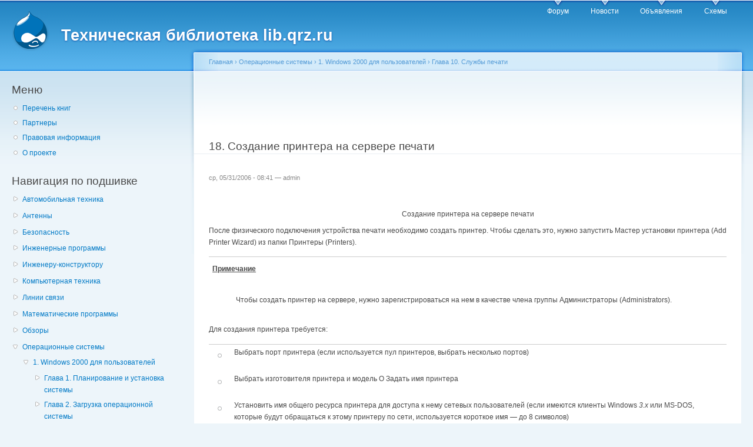

--- FILE ---
content_type: text/html; charset=utf-8
request_url: https://lib.qrz.ru/node/15342
body_size: 10647
content:
<!DOCTYPE html PUBLIC "-//W3C//DTD XHTML+RDFa 1.0//EN"
  "http://www.w3.org/MarkUp/DTD/xhtml-rdfa-1.dtd">
<html xmlns="http://www.w3.org/1999/xhtml" xml:lang="ru" version="XHTML+RDFa 1.0" dir="ltr"
  xmlns:content="http://purl.org/rss/1.0/modules/content/"
  xmlns:dc="http://purl.org/dc/terms/"
  xmlns:foaf="http://xmlns.com/foaf/0.1/"
  xmlns:og="http://ogp.me/ns#"
  xmlns:rdfs="http://www.w3.org/2000/01/rdf-schema#"
  xmlns:sioc="http://rdfs.org/sioc/ns#"
  xmlns:sioct="http://rdfs.org/sioc/types#"
  xmlns:skos="http://www.w3.org/2004/02/skos/core#"
  xmlns:xsd="http://www.w3.org/2001/XMLSchema#">

<head profile="http://www.w3.org/1999/xhtml/vocab">
  <meta http-equiv="Content-Type" content="text/html; charset=utf-8" />
<link rel="prev" href="/node/15341" />
<link rel="up" href="/node/15315" />
<link rel="next" href="/node/15343" />
<link rel="shortcut icon" href="https://lib.qrz.ru/misc/favicon.ico" type="image/vnd.microsoft.icon" />
<meta name="description" content="Создание принтера на сервере печати  После физического подключения устройства печати необходимо создать принтер. Чтобы сделать это, нужно запустить Мастер установки принтера (Add Printer Wizard) из папки Принтеры (Printers).   Примечание    Чтобы создать   принтер на сервере, нужно зарегистрироваться на нем в качестве члена   группы Администраторы (Administrators).   Для" />
<meta name="generator" content="Drupal 7 (https://www.drupal.org)" />
<link rel="canonical" href="https://lib.qrz.ru/node/15342" />
<link rel="shortlink" href="https://lib.qrz.ru/node/15342" />
  <title>18. Создание принтера на сервере печати | Техническая библиотека lib.qrz.ru</title>
  <style type="text/css" media="all">
@import url("https://lib.qrz.ru/modules/system/system.base.css?rsa8qm");
@import url("https://lib.qrz.ru/modules/system/system.menus.css?rsa8qm");
@import url("https://lib.qrz.ru/modules/system/system.messages.css?rsa8qm");
@import url("https://lib.qrz.ru/modules/system/system.theme.css?rsa8qm");
</style>
<style type="text/css" media="all">
@import url("https://lib.qrz.ru/modules/book/book.css?rsa8qm");
@import url("https://lib.qrz.ru/modules/comment/comment.css?rsa8qm");
@import url("https://lib.qrz.ru/modules/field/theme/field.css?rsa8qm");
@import url("https://lib.qrz.ru/modules/node/node.css?rsa8qm");
@import url("https://lib.qrz.ru/modules/search/search.css?rsa8qm");
@import url("https://lib.qrz.ru/modules/user/user.css?rsa8qm");
@import url("https://lib.qrz.ru/sites/all/modules/views/css/views.css?rsa8qm");
@import url("https://lib.qrz.ru/sites/all/modules/ckeditor/css/ckeditor.css?rsa8qm");
</style>
<style type="text/css" media="all">
@import url("https://lib.qrz.ru/sites/all/modules/ctools/css/ctools.css?rsa8qm");
@import url("https://lib.qrz.ru/sites/all/modules/biblio/biblio.css?rsa8qm");
@import url("https://lib.qrz.ru/sites/all/modules/adsense/css/adsense.css?rsa8qm");
</style>
<style type="text/css" media="all">
@import url("https://lib.qrz.ru/sites/all/themes/garland-7.34/style.css?rsa8qm");
</style>
<style type="text/css" media="print">
@import url("https://lib.qrz.ru/sites/all/themes/garland-7.34/print.css?rsa8qm");
</style>

<!--[if lt IE 7]>
<link type="text/css" rel="stylesheet" href="https://lib.qrz.ru/sites/all/themes/garland-7.34/fix-ie.css?rsa8qm" media="all" />
<![endif]-->
  <script type="text/javascript" src="https://lib.qrz.ru/misc/jquery.js?v=1.4.4"></script>
<script type="text/javascript" src="https://lib.qrz.ru/misc/jquery-extend-3.4.0.js?v=1.4.4"></script>
<script type="text/javascript" src="https://lib.qrz.ru/misc/jquery-html-prefilter-3.5.0-backport.js?v=1.4.4"></script>
<script type="text/javascript" src="https://lib.qrz.ru/misc/jquery.once.js?v=1.2"></script>
<script type="text/javascript" src="https://lib.qrz.ru/misc/drupal.js?rsa8qm"></script>
<script type="text/javascript" src="https://lib.qrz.ru/files/languages/ru_hx-XOnf-rcY7oNGU0PQQF8nWlSpfZFff_FoZVXH7oho.js?rsa8qm"></script>
<script type="text/javascript">
<!--//--><![CDATA[//><!--
(function ($) {
  Drupal.behaviors.adSenseUnblock = {
    attach: function () {
      setTimeout(function() {
        if ($('.adsense ins').contents().length == 0) {
          var $adsense = $('.adsense');
          $adsense.html(Drupal.t("Please, enable ads on this site. By using ad-blocking software, you're depriving this site of revenue that is needed to keep it free and current. Thank you."));
          $adsense.css({'overflow': 'hidden', 'font-size': 'smaller'});
        }
        // Wait 3 seconds for adsense async to execute.
      }, 3000);
    }
  };

})(jQuery);

//--><!]]>
</script>
<script type="text/javascript">
<!--//--><![CDATA[//><!--
jQuery.extend(Drupal.settings, {"basePath":"\/","pathPrefix":"","setHasJsCookie":0,"ajaxPageState":{"theme":"garland","theme_token":"cF9hM5me5NrcXQ-0oKqUPOHerSqLsGid7rQW0WcAo80","js":{"misc\/jquery.js":1,"misc\/jquery-extend-3.4.0.js":1,"misc\/jquery-html-prefilter-3.5.0-backport.js":1,"misc\/jquery.once.js":1,"misc\/drupal.js":1,"public:\/\/languages\/ru_hx-XOnf-rcY7oNGU0PQQF8nWlSpfZFff_FoZVXH7oho.js":1,"0":1},"css":{"modules\/system\/system.base.css":1,"modules\/system\/system.menus.css":1,"modules\/system\/system.messages.css":1,"modules\/system\/system.theme.css":1,"modules\/book\/book.css":1,"modules\/comment\/comment.css":1,"modules\/field\/theme\/field.css":1,"modules\/node\/node.css":1,"modules\/search\/search.css":1,"modules\/user\/user.css":1,"sites\/all\/modules\/views\/css\/views.css":1,"sites\/all\/modules\/ckeditor\/css\/ckeditor.css":1,"sites\/all\/modules\/ctools\/css\/ctools.css":1,"sites\/all\/modules\/biblio\/biblio.css":1,"sites\/all\/modules\/adsense\/css\/adsense.css":1,"sites\/all\/themes\/garland-7.34\/style.css":1,"sites\/all\/themes\/garland-7.34\/print.css":1,"sites\/all\/themes\/garland-7.34\/fix-ie.css":1}}});
//--><!]]>
</script>
</head>
<body class="html not-front not-logged-in one-sidebar sidebar-first page-node page-node- page-node-15342 node-type-book fluid-width" >
  <div id="skip-link">
    <a href="#main-content" class="element-invisible element-focusable">Перейти к основному содержанию</a>
  </div>
    <div id="antiAdBlock" style="padding: 5px; display: none; width: 100%; left: 0; top: 0; z-index: 151; font-size: 12px; text-align: center; color: #fff; background: #e90000;"> 
<span style="font-size: 16px;">Обнаружен блокировщик рекламы. </span><br>Библиотека QRZ.RU существует только за счет рекламы, поэтому мы были бы Вам благодарны если Вы внесете сайт в список исключений. <a href="http://www.qrz.ru/help/adblock" style="color: #fff;text-decoration: underline;">Как это сделать?</a> </div>
  
  <div id="wrapper">
    <div id="container" class="clearfix">

      <div id="header">
        <div id="logo-floater">
                              <div id="branding"><strong><a href="/">
                          <img src="https://lib.qrz.ru/sites/all/themes/garland-7.34/logo.png" alt="Техническая библиотека lib.qrz.ru " title="Техническая библиотека lib.qrz.ru " id="logo" />
                        <span>Техническая библиотека lib.qrz.ru</span>            </a></strong></div>
                          </div>

        <h2 class="element-invisible">Главное меню</h2><ul class="links inline main-menu"><li class="menu-195 first"><a href="http://forum.qrz.ru/" title="">Форум</a></li>
<li class="menu-200"><a href="http://www.qrz.ru/news/" title="">Новости</a></li>
<li class="menu-206"><a href="http://www.qrz.ru/classifieds/" title="">Объявления</a></li>
<li class="menu-207 last"><a href="http://www.qrz.ru/schemes/" title="">Схемы</a></li>
</ul>              </div> <!-- /#header -->

              <div id="sidebar-first" class="sidebar">
            <div class="region region-sidebar-first">
    <div id="block-menu-menu-usermenu" class="block block-menu clearfix">

    <h2 class="title">Меню</h2>
  
  <div class="content">
    <ul class="menu"><li class="first leaf"><a href="/indexpage/book" title="Перечень всех книг на одной странице">Перечень книг </a></li>
<li class="leaf"><a href="/links" title="Партнеры проекта">Партнеры </a></li>
<li class="leaf"><a href="/disclaimer" title="Правовая информация">Правовая информация</a></li>
<li class="last leaf"><a href="/about" title="Информация о проекте технической библиотеки">О проекте</a></li>
</ul>  </div>
</div>
<div id="block-book-navigation" class="block block-book clearfix">

    <h2 class="title">Навигация по подшивке</h2>
  
  <div class="content">
      <div id="book-block-menu-4558" class="book-block-menu">
    <ul class="menu"><li class="first last collapsed"><a href="/node/4558">Автомобильная техника</a></li>
</ul>  </div>
  <div id="book-block-menu-1001" class="book-block-menu">
    <ul class="menu"><li class="first last collapsed"><a href="/node/1001">Антенны</a></li>
</ul>  </div>
  <div id="book-block-menu-3029" class="book-block-menu">
    <ul class="menu"><li class="first last collapsed"><a href="/node/3029">Безопасность</a></li>
</ul>  </div>
  <div id="book-block-menu-5" class="book-block-menu">
    <ul class="menu"><li class="first last collapsed"><a href="/node/5">Инженерные программы</a></li>
</ul>  </div>
  <div id="book-block-menu-1000" class="book-block-menu">
    <ul class="menu"><li class="first last collapsed"><a href="/node/1000">Инженеру-конструктору</a></li>
</ul>  </div>
  <div id="book-block-menu-4818" class="book-block-menu">
    <ul class="menu"><li class="first last collapsed"><a href="/computers">Компьютерная техника</a></li>
</ul>  </div>
  <div id="book-block-menu-28879" class="book-block-menu">
    <ul class="menu"><li class="first last collapsed"><a href="/communications">Линии связи</a></li>
</ul>  </div>
  <div id="book-block-menu-6" class="book-block-menu">
    <ul class="menu"><li class="first last collapsed"><a href="/node/6">Математические программы</a></li>
</ul>  </div>
  <div id="book-block-menu-28882" class="book-block-menu">
    <ul class="menu"><li class="first last collapsed"><a href="/reviews">Обзоры</a></li>
</ul>  </div>
  <div id="book-block-menu-8" class="book-block-menu">
    <ul class="menu"><li class="first last expanded active-trail"><a href="/node/8" class="active-trail">Операционные системы</a><ul class="menu"><li class="first expanded active-trail"><a href="/node/14935" class="active-trail">1. Windows 2000 для пользователей</a><ul class="menu"><li class="first collapsed"><a href="/node/14936">Глава 1. Планирование и установка системы</a></li>
<li class="collapsed"><a href="/node/14961">Глава 2. Загрузка операционной системы</a></li>
<li class="collapsed"><a href="/node/15011">Глава 3. Поддержка оборудования</a></li>
<li class="collapsed"><a href="/node/15044">Глава 4. Пользовательский интерфейс</a></li>
<li class="collapsed"><a href="/node/15135">Глава 5. Конфигурирование системы</a></li>
<li class="collapsed"><a href="/node/15160">Глава 6. Средства управления</a></li>
<li class="collapsed"><a href="/node/15198">Глава 7. Диски и файловые системы</a></li>
<li class="collapsed"><a href="/node/15256">Глава 8. Восстановление системы</a></li>
<li class="collapsed"><a href="/node/15283">Глава 9. Работа с дисковыми ресурсами</a></li>
<li class="expanded active-trail"><a href="/node/15315" class="active-trail">Глава 10. Службы печати</a><ul class="menu"><li class="first collapsed"><a href="/node/15316">1. Печать в Windows 2000</a></li>
<li class="leaf"><a href="/node/15318">2. Службы печати Windows NT 4.0 и Windows 2000</a></li>
<li class="leaf"><a href="/node/15319">3. Общие сведения</a></li>
<li class="collapsed"><a href="/node/15320">4. Удаленная печать a Windows 2000</a></li>
<li class="collapsed"><a href="/node/15322">5. Процесс печати в Windows 2000</a></li>
<li class="leaf"><a href="/node/15324">6. Планирование работ по настройке печати</a></li>
<li class="leaf"><a href="/node/15325">7. Выбор устройств печати</a></li>
<li class="leaf"><a href="/node/15326">8. Выбор компьютеров для серверов печати</a></li>
<li class="leaf"><a href="/node/15327">9. Совмещение функций файлового сервера и сервера печати</a></li>
<li class="collapsed"><a href="/node/15328">10. Управление доступом к принтерам</a></li>
<li class="collapsed"><a href="/node/15332">11. Отсрочка печати документов</a></li>
<li class="collapsed"><a href="/node/15334">12. Срочность печати к уровни приоритета</a></li>
<li class="collapsed"><a href="/node/15336">13. Использование пула печати</a></li>
<li class="leaf"><a href="/node/15338">14. Подключение и конфигурирование принтеров</a></li>
<li class="leaf"><a href="/node/15339">15. Установка локально подключенного принтера</a></li>
<li class="leaf"><a href="/node/15340">16. Настройка параллельных и последовательных устройств печати</a></li>
<li class="leaf"><a href="/node/15341">17. Установка уровней аппаратных прерываний</a></li>
<li class="leaf active-trail"><a href="/node/15342" class="active-trail active">18. Создание принтера на сервере печати</a></li>
<li class="leaf"><a href="/node/15343">19. Установка принтера, подключенного к параллельному порту</a></li>
<li class="leaf"><a href="/node/15344">20. Установка принтера, подключенного к шине USB или IEEE 1394</a></li>
<li class="leaf"><a href="/node/15345">21. Установка принтера, подключенного через инфракрасный порт</a></li>
<li class="leaf"><a href="/node/15346">22. Установка принтера, подключенного непосредственно к сети</a></li>
<li class="leaf"><a href="/node/15347">23. Конфигурирование устройств печати с сетевым интерфейсом</a></li>
<li class="leaf"><a href="/node/15348">24. Настройка принтеров TCP/IP и UNIX</a></li>
<li class="leaf"><a href="/node/15349">25. Службы печати для различных платформ</a></li>
<li class="leaf"><a href="/node/15350">26. Совместимость печати через TCP/IP</a></li>
<li class="leaf"><a href="/node/15351">27. Посылка документов, использующих LPR в Windows 2000</a></li>
<li class="leaf"><a href="/node/15352">28. Получение документов, напечатанных при помощи LPR</a></li>
<li class="collapsed"><a href="/node/15353">29. Печать через Интернет</a></li>
<li class="leaf"><a href="/node/15355">30. Использование принтеров в сетях Novell NetWare</a></li>
<li class="leaf"><a href="/node/15356">31. Печать а сетях AppleTalk</a></li>
<li class="collapsed"><a href="/node/15357">32. Настройка принтера</a></li>
<li class="leaf"><a href="/node/15359">33. Установка общих параметров принтера</a></li>
<li class="collapsed"><a href="/node/15360">34. Совместное использование и публикация принтеров</a></li>
<li class="collapsed"><a href="/node/15362">35. Выбор и конфигурирование порта</a></li>
<li class="collapsed"><a href="/node/15364">36. Изменение параметров планирования и очереди печати</a></li>
<li class="leaf"><a href="/node/15366">37. Пользовательские страницы-разделители</a></li>
<li class="leaf"><a href="/node/15367">38. Использование страниц-разделителей</a></li>
<li class="leaf"><a href="/node/15368">39. Безопасность принтера</a></li>
<li class="leaf"><a href="/node/15369">40. Управление доступом клиентов Macintosh к принтерам</a></li>
<li class="leaf"><a href="/node/15370">41. Аудит принтера</a></li>
<li class="leaf"><a href="/node/15371">42. Получение прав владельца</a></li>
<li class="collapsed"><a href="/node/15372">43. Установка параметров, зависящих от устройства</a></li>
<li class="leaf"><a href="/node/15374">44. Установка параметров памяти принтера</a></li>
<li class="leaf"><a href="/node/15375">45. Использование форм печати</a></li>
<li class="leaf"><a href="/node/15376">46. Выбор типов шрифтов</a></li>
<li class="leaf"><a href="/node/15377">47. Установка предпочтений печати</a></li>
<li class="leaf"><a href="/node/15378">48. Настройка параметров сервера печати</a></li>
<li class="leaf"><a href="/node/15379">49. Конфигурирование портов сервера печати</a></li>
<li class="leaf"><a href="/node/15380">50. Создание пользовательских форм</a></li>
<li class="collapsed"><a href="/node/15381">51. Установка драйверов принтера для различных платформ</a></li>
<li class="leaf"><a href="/node/15383">52. Установка драйвера принтера для неподдерживаемого принтера</a></li>
<li class="collapsed"><a href="/node/15384">53. Установка дополнительных параметров сервера</a></li>
<li class="leaf"><a href="/node/15386">54. Управление очередью печати</a></li>
<li class="last leaf"><a href="/node/15387">55. Мониторинг удаленных принтеров</a></li>
</ul></li>
<li class="collapsed"><a href="/node/15388">Глава 11. Типовые задачи администрирования</a></li>
<li class="collapsed"><a href="/node/15436">Глава 12. Нулевое администрирование Windows (ZAW)</a></li>
<li class="collapsed"><a href="/node/15454">Глава 13. Средства мониторинга и оптимизации</a></li>
<li class="collapsed"><a href="/node/15496">Глава 14. Работа с системным реестром</a></li>
<li class="collapsed"><a href="/node/15521">Глава 15. Сообщения Windows 2000 и отладчик</a></li>
<li class="collapsed"><a href="/node/15560">Глава 16. Сеть и удаленный доступ к сети</a></li>
<li class="collapsed"><a href="/node/15643">Глава 17. Серверы DHCP, DNS и WINS</a></li>
<li class="collapsed"><a href="/node/15684">Глава 18. Дополнительные сетевые службы</a></li>
<li class="collapsed"><a href="/node/15737">Глава 19. Коммуникационные службы</a></li>
<li class="collapsed"><a href="/node/15846">Глава 20. Маршрутизация</a></li>
<li class="collapsed"><a href="/node/15908">Глава 21. Работа с Интернетом и электронной почтой</a></li>
<li class="collapsed"><a href="/node/15961">Глава 22. Службы Интернета в Windows 2000</a></li>
<li class="collapsed"><a href="/node/16001">Глава 23. Основные концепции службы Active Directory</a></li>
<li class="collapsed"><a href="/node/16036">Глава 24. Проектирование доменов и развертывание Active Directory</a></li>
<li class="collapsed"><a href="/node/16061">Глава 25. Администрирование доменов</a></li>
<li class="collapsed"><a href="/node/16088">Глава 26. Средства безопасности Windows 2000</a></li>
<li class="last collapsed"><a href="/node/16171">Глава 27. Групповые политики</a></li>
</ul></li>
<li class="collapsed"><a href="/node/17018">Настройке и оптимизация компьютера и операционной системы</a></li>
<li class="last collapsed"><a href="/node/16221">Работа с Red Hat Linux</a></li>
</ul></li>
</ul>  </div>
  <div id="book-block-menu-7" class="book-block-menu">
    <ul class="menu"><li class="first last collapsed"><a href="/node/7">Программы 3D графики</a></li>
</ul>  </div>
  <div id="book-block-menu-9" class="book-block-menu">
    <ul class="menu"><li class="first last collapsed"><a href="/node/9">Программы для работы с графикой</a></li>
</ul>  </div>
  <div id="book-block-menu-28865" class="book-block-menu">
    <ul class="menu"><li class="first last collapsed"><a href="/node/28865">Радиолюбителю про спутники</a></li>
</ul>  </div>
  <div id="book-block-menu-4904" class="book-block-menu">
    <ul class="menu"><li class="first last collapsed"><a href="/node/4904">Справочные материалы</a></li>
</ul>  </div>
  <div id="book-block-menu-2375" class="book-block-menu">
    <ul class="menu"><li class="first last collapsed"><a href="/node/2375">Телефонная техника</a></li>
</ul>  </div>
  <div id="book-block-menu-28912" class="book-block-menu">
    <ul class="menu"><li class="first last collapsed"><a href="/node/28912">Техника военной радиосвязи</a></li>
</ul>  </div>
  <div id="book-block-menu-2182" class="book-block-menu">
    <ul class="menu"><li class="first last collapsed"><a href="/node/2182">Техника гражданской (СИ-БИ) радиосвязи</a></li>
</ul>  </div>
  </div>
</div>
<div id="block--managed-0" class="block block--managed clearfix">

    
  <div class="content">
    <div style='text-align:center'><div class='adsense' style='width:300px;height:600px;'>
<script async src="//pagead2.googlesyndication.com/pagead/js/adsbygoogle.js"></script>
<!-- 300x600 -->
<ins class="adsbygoogle"
     style="display:inline-block;width:300px;height:600px"
     data-ad-client="ca-pub-3401543599350508"
     data-ad-slot="3001904930"></ins>
<script>
(adsbygoogle = window.adsbygoogle || []).push({});
</script>
</div></div>  </div>
</div>
<div id="block-block-5" class="block block-block clearfix">

    
  <div class="content">
    <script type="text/javascript" src="https://static.qrz.ru/js/qrzlib.js" async=""></script>  </div>
</div>
<div id="block-sape-sape-block-n1" class="block block-sape clearfix">

    <h2 class="title">Партнеры</h2>
  
  <div class="content">
    <script type="text/javascript">
<!--
var _acic={dataProvider:10,allowCookieMatch:false};(function(){var e=document.createElement("script");e.type="text/javascript";e.async=true;e.src="https://www.acint.net/aci.js";var t=document.getElementsByTagName("script")[0];t.parentNode.insertBefore(e,t)})()
//-->
</script>  </div>
</div>
<div id="block-block-2" class="block block-block clearfix">

    <h2 class="title">Анонс материалов</h2>
  
  <div class="content">
    <!--a2870730296-->  </div>
</div>
  </div>
        </div>
      
      <div id="center"><div id="squeeze"><div class="right-corner"><div class="left-corner">
          <h2 class="element-invisible">Вы здесь</h2><div class="breadcrumb"><a href="/">Главная</a> › <a href="/node/8">Операционные системы</a> › <a href="/node/14935">1. Windows 2000 для пользователей</a> › <a href="/node/15315">Глава 10. Службы печати</a></div>                    <a id="main-content"></a>
          <div id="tabs-wrapper" class="clearfix">          <div class="clear-block" style="text-align: center">
              <script async src="//pagead2.googlesyndication.com/pagead/js/adsbygoogle.js"></script>
              <ins class="adsbygoogle"
                   style="display:inline-block;width:728px;height:90px"
                   data-ad-client="ca-pub-3401543599350508"
                   data-ad-slot="8500811578"></ins>
              <script>
                  (adsbygoogle = window.adsbygoogle || []).push({});
              </script>
          </div>
                                  <h1 class="with-tabs">18. Создание принтера на сервере печати</h1>
                              </div>                                                  <div class="clearfix">
              <div class="region region-content">
    <div id="block-system-main" class="block block-system clearfix">

    
  <div class="content">
    <div id="node-15342" class="node node-book" about="/node/15342" typeof="sioc:Item foaf:Document">

  
      <span property="dc:title" content="18. Создание принтера на сервере печати" class="rdf-meta element-hidden"></span>
      <span class="submitted"><span property="dc:date dc:created" content="2006-05-31T08:41:12+04:00" datatype="xsd:dateTime" rel="sioc:has_creator">ср, 05/31/2006 - 08:41 — <span class="username" xml:lang="" about="/user/1" typeof="sioc:UserAccount" property="foaf:name" datatype="">admin</span></span></span>
  
  <div class="content clearfix">
    <div class="field field-name-body field-type-text-with-summary field-label-hidden"><div class="field-items"><div class="field-item even" property="content:encoded"><p>   </p>
<div align="center">   Создание    принтера на сервере печати   </div>
<p>  После физического    подключения устройства печати необходимо создать принтер. Чтобы сделать это,    нужно запустить Мастер установки принтера (Add Printer Wizard) из папки Принтеры    (Printers).  </p>
<table>
<tr>
<td>
<p> <b> <u>  Примечание   </u> </b> </p></td>
</tr>
<tr>
<td>
<blockquote>
<p>  Чтобы создать            принтер на сервере, нужно зарегистрироваться на нем в качестве члена            группы Администраторы (Administrators).  </p>
</blockquote>
</td>
</tr>
</table>
<p>  Для создания принтера    требуется:  </p>
<table>
<tr valign="TOP">
<td width="15">
<ul>
<li> </li>
</ul>
</td>
<td>  Выбрать порт        принтера (если используется пул принтеров, выбрать несколько портов)    </td>
</tr>
<tr valign="TOP">
<td width="15">
<ul>
<li> </li>
</ul>
</td>
<td>  Выбрать изготовителя        принтера и модель О Задать имя принтера    </td>
</tr>
<tr valign="TOP">
<td width="15">
<ul>
<li> </li>
</ul>
</td>
<td>  Установить имя        общего ресурса принтера для доступа к нему сетевых пользователей (если имеются        клиенты Windows  <i> 3.x  </i> или MS-DOS, которые будут обращаться к этому        принтеру по сети, используется короткое имя — до 8 символов)   </td>
</tr>
</table>
<p>  Когда подключается    новый локальный принтер и мастер установки принтера спрашивает о выборе порта    принтера, в списке существующих портов обычно выбирается один из параллельных    портов (LPT). Однако некоторые устройства печати и графопостроители подключаются    через последовательные порты (СОМ).  </p>
<p>  После задания общих    характеристик принтера можно назначить принтеру некоторые зависящие от устройств    параметры (шрифты, объем памяти принтера, возможность цветной печати и т. д.).    От настройки параметров зависит то, как пользователи будут работать с устройством    печати. Параметры принтера также определяют расписание работы, публикацию в    каталоге и установки защиты. Если эти параметры не задавать, Windows 2000 использует    установки по умолчанию.  </p>
<p>  В Windows 2000 Server    мастер установки принтера  <i> по умолчанию  </i> разрешает совместное использование    принтера и публикует его в Active Directory, если это не отменено во время установки    в окне мастера. В Windows 2000 Professional мастер установки принтера не разрешает    совместное использование принтера автоматически; нужно выбрать положение Общий    доступ (Share) переключателя, чтобы совместно использовать и опубликовать принтер.  </p>
<p>  Установленный принтер    появляется в сетевом окружении и в папке Directory, если он опубликован. Клиенты    Windows 2000 и Windows  <i> 9x  </i> могут подключаться к принтерам Windows 2000    при помощи мастера установки принтера, метода "укажи и печатай" ("point and    print") или кнопки  <b> Установить  </b> с использованием средств Web, чтобы выбрать    принтер из сети или каталога.  </p>
<p>  Если в будущем понадобится    совместно использовать принтер для клиентов, отличных от Windows 2000, нужно    установить соответствующие драйверы принтера для этих клиентов на сервере печати.    Чтобы добавить дополнительные драйверы для других аппаратных платформ и операционных    систем, нужно посмотреть параметры сервера. По умолчанию мастер установки принтеров    автоматически копирует драйверы для клиентов Windows  <i> 9x  </i> и Windows 2000    на компьютеры с Intel-совместимыми процессорами. Когда клиенты Windows NT 4.0    и Windows  <i> 9x  </i> подключатся к принтеру, система автоматически загрузит правильный    драйвер клиенту.  </p>
<p>   </p>
</div></div></div>  <div id="book-navigation-8" class="book-navigation">
    
        <div class="page-links clearfix">
              <a href="/node/15341" class="page-previous" title="На предыдущую страницу">‹ 17. Установка уровней аппаратных прерываний</a>
                    <a href="/node/15315" class="page-up" title="Перейти к родительской странице">Вверх</a>
                    <a href="/node/15343" class="page-next" title="На следующую страницу">19. Установка принтера, подключенного к параллельному порту ›</a>
          </div>
    
  </div>
  </div>

  <div class="clearfix">
          <div class="links"><ul class="links inline"><li class="book_printer first last"><a href="/book/export/html/15342" title="Показать версию этой подшивки со всеми дочерними страницами в виде, удобном для печати.">Версия для печати</a></li>
</ul></div>
    
      </div>

</div>
  </div>
</div>
  </div>
          </div>
          <div style="text-align:center;height:150px;margin:30px 0;display: initial;">              <div id="SRTB_131770"></div>
          </div>
                      <div class="region region-footer">
    <div id="block-block-3" class="block block-block clearfix">

    
  <div class="content">
    <p><a href="http://www.qrz.ru/about/">QRZ.RU russian hamradio</a> • <a href="http://www.qrz.ru/about/feedback?cat=business">Реклама на QRZ</a> • Деловые предложения по сайту: <a href="http://www.qrz.ru/about/feedback?cat=business">администрации сайта</a></p>
  </div>
</div>
  </div>

          <div class="clear-block" style="text-align: center;margin-top:3em"><center>
            <!--    <script type="text/javascript" src="http://ddnk.advertur.ru/v1/code.js?id=31115"></script> -->
</center>
          </div>

      </div>

      <!-- Yandex.Metrika counter -->
      <script type="text/javascript">
          (function (d, w, c) {
              (w[c] = w[c] || []).push(function() {
                  try {
                      w.yaCounter230395 = new Ya.Metrika({id:230395, accurateTrackBounce:true});
                      w.yaCounter28794001 = new Ya.Metrika({id:28794001, accurateTrackBounce:true});
                  } catch(e) { }
              });

              var n = d.getElementsByTagName("script")[0],
                  s = d.createElement("script"),
                  f = function () { n.parentNode.insertBefore(s, n); };
              s.type = "text/javascript";
              s.async = true;
              s.src = (d.location.protocol == "https:" ? "https:" : "http:") + "//mc.yandex.ru/metrika/watch.js";

              if (w.opera == "[object Opera]") {
                  d.addEventListener("DOMContentLoaded", f, false);
              } else { f(); }
          })(document, window, "yandex_metrika_callbacks");
      </script>
      <noscript><div><img src="//mc.yandex.ru/watch/230395" style="position:absolute; left:-9999px;" alt="" /></div></noscript>
      <noscript><div><img src="//mc.yandex.ru/watch/28794001" style="position:absolute; left:-9999px;" alt="" /></div></noscript>
      <!-- /Yandex.Metrika counter -->

      <div class="clear-block" style="text-align: center;">
          <br />
          <noindex>
              <center>
                  <table align="center" style="width:200px;">
                      <tr><td>

<!-- Rating@Mail.ru counter -->
<script type="text/javascript">
var _tmr = window._tmr || (window._tmr = []);
_tmr.push({id: "1050313", type: "pageView", start: (new Date()).getTime()});
(function (d, w, id) {
  if (d.getElementById(id)) return;
  var ts = d.createElement("script"); ts.type = "text/javascript"; ts.async = true; ts.id = id;
  ts.src = "https://top-fwz1.mail.ru/js/code.js";
  var f = function () {var s = d.getElementsByTagName("script")[0]; s.parentNode.insertBefore(ts, s);};
  if (w.opera == "[object Opera]") { d.addEventListener("DOMContentLoaded", f, false); } else { f(); }
})(document, window, "topmailru-code");
</script><noscript><div>
<img src="https://top-fwz1.mail.ru/counter?id=1050313;js=na" style="border:0;position:absolute;left:-9999px;" alt="Top.Mail.Ru" />
</div></noscript>
<!-- //Rating@Mail.ru counter -->

<!-- Rating@Mail.ru logo -->
<a href="https://top.mail.ru/jump?from=1050313">
<img src="https://top-fwz1.mail.ru/counter?id=1050313;t=571;l=1" style="border:0;" height="40" width="88" alt="Top.Mail.Ru" /></a>
<!-- //Rating@Mail.ru logo -->

                          </td><td style="padding-top: 2px;">
                              <script src="//t1.extreme-dm.com/f.js" id="eXF-qrzru-1" async defer></script>
                          </td><td>


                          </td></tr>
                      <tr>
                          <td align="center" colspan="3">

<!--LiveInternet counter--><script type="text/javascript">
document.write("<a href='//www.liveinternet.ru/click' "+
"target=_blank><img src='//counter.yadro.ru/hit?t26.11;r"+
escape(document.referrer)+((typeof(screen)=="undefined")?"":
";s"+screen.width+"*"+screen.height+"*"+(screen.colorDepth?
screen.colorDepth:screen.pixelDepth))+";u"+escape(document.URL)+
";h"+escape(document.title.substring(0,150))+";"+Math.random()+
"' alt='' title='LiveInternet: показано число посетителей за"+
" сегодня' "+
"border='0' width='88' height='15'><\/a>")
</script><!--/LiveInternet-->

                          </td>
                      </tr></table>
              </center>
              <script id="top100Counter" type="text/javascript" src="https://counter.rambler.ru/top100.jcn?263208"></script>
              <noscript>
                  <img src="https://counter.rambler.ru/top100.cnt?263208" alt="" width="1" height="1" border="0" />
              </noscript>
              <script type="text/javascript">

                  var _gaq = _gaq || [];
                  _gaq.push(['_setAccount', 'UA-707998-3']);
                  _gaq.push(['_trackPageview']);

                  (function() {
                      var ga = document.createElement('script'); ga.type = 'text/javascript'; ga.async = true;
                      ga.src = ('https:' == document.location.protocol ? 'https://ssl' : 'http://www') + '.google-analytics.com/ga.js';
                      var s = document.getElementsByTagName('script')[0]; s.parentNode.insertBefore(ga, s);
                  })();

              </script>

          </noindex>

      </div>
      </div></div></div> <!-- /.left-corner, /.right-corner, /#squeeze, /#center -->

      
    </div> <!-- /#container -->
  </div> <!-- /#wrapper -->

<script src="/advertisement.js"></script>

<script type="text/javascript">
var alreadyrunflag=0 //flag to indicate whether target function has already been run

if (document.addEventListener)
  document.addEventListener("DOMContentLoaded", function(){alreadyrunflag=1; adb_checker(); }, false)
else if (document.all && !window.opera){
  document.write('<script type="text/javascript" id="contentloadtag" defer="defer" src="javascript:void(0)"><\/script>')
  var contentloadtag=document.getElementById("contentloadtag")
  contentloadtag.onreadystatechange=function(){
    if (this.readyState=="complete"){
      alreadyrunflag=1;
      adb_checker();
    }
  }
}

window.onload=function(){
  setTimeout("if (!alreadyrunflag){ adb_checker(); }", 0)
}

function adb_checker() {
console.log('adcheck');
    if (typeof adblock == 'undefined') {
        document.getElementById('antiAdBlock').style.display = 'block';
        return true;
    } else {
        return false;
    }
}
</script>

  </body>
</html>


--- FILE ---
content_type: text/html; charset=utf-8
request_url: https://www.google.com/recaptcha/api2/aframe
body_size: 266
content:
<!DOCTYPE HTML><html><head><meta http-equiv="content-type" content="text/html; charset=UTF-8"></head><body><script nonce="eLO6rAlJ-nIydSeDEWvK1g">/** Anti-fraud and anti-abuse applications only. See google.com/recaptcha */ try{var clients={'sodar':'https://pagead2.googlesyndication.com/pagead/sodar?'};window.addEventListener("message",function(a){try{if(a.source===window.parent){var b=JSON.parse(a.data);var c=clients[b['id']];if(c){var d=document.createElement('img');d.src=c+b['params']+'&rc='+(localStorage.getItem("rc::a")?sessionStorage.getItem("rc::b"):"");window.document.body.appendChild(d);sessionStorage.setItem("rc::e",parseInt(sessionStorage.getItem("rc::e")||0)+1);localStorage.setItem("rc::h",'1768913522160');}}}catch(b){}});window.parent.postMessage("_grecaptcha_ready", "*");}catch(b){}</script></body></html>